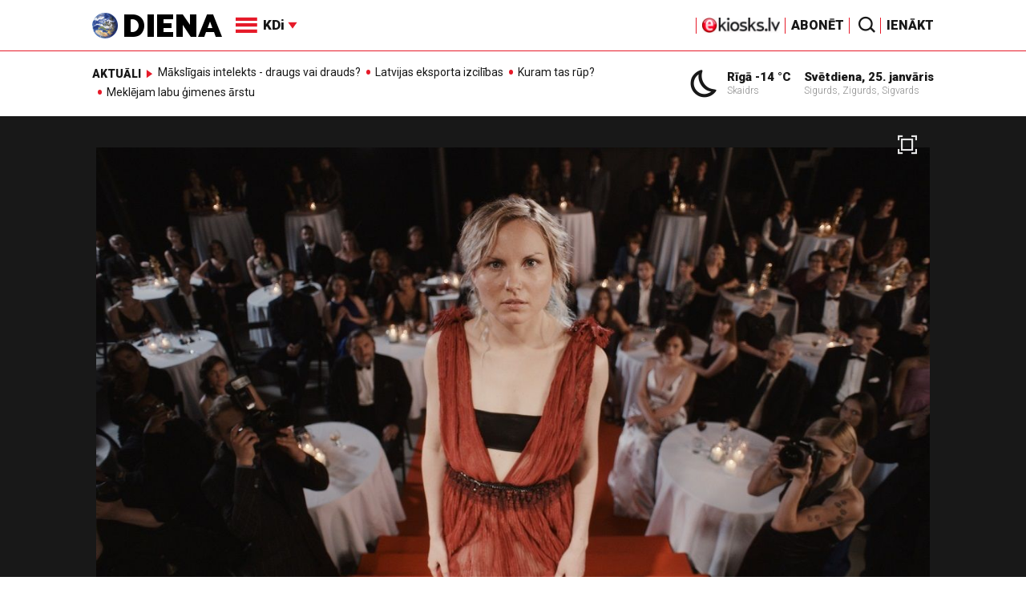

--- FILE ---
content_type: text/html; charset=utf-8
request_url: https://www.google.com/recaptcha/api2/aframe
body_size: -87
content:
<!DOCTYPE HTML><html><head><meta http-equiv="content-type" content="text/html; charset=UTF-8"></head><body><script nonce="oOmTqwIcY4l2756LvQANYw">/** Anti-fraud and anti-abuse applications only. See google.com/recaptcha */ try{var clients={'sodar':'https://pagead2.googlesyndication.com/pagead/sodar?'};window.addEventListener("message",function(a){try{if(a.source===window.parent){var b=JSON.parse(a.data);var c=clients[b['id']];if(c){var d=document.createElement('img');d.src=c+b['params']+'&rc='+(localStorage.getItem("rc::a")?sessionStorage.getItem("rc::b"):"");window.document.body.appendChild(d);sessionStorage.setItem("rc::e",parseInt(sessionStorage.getItem("rc::e")||0)+1);localStorage.setItem("rc::h",'1769315357560');}}}catch(b){}});window.parent.postMessage("_grecaptcha_ready", "*");}catch(b){}</script></body></html>